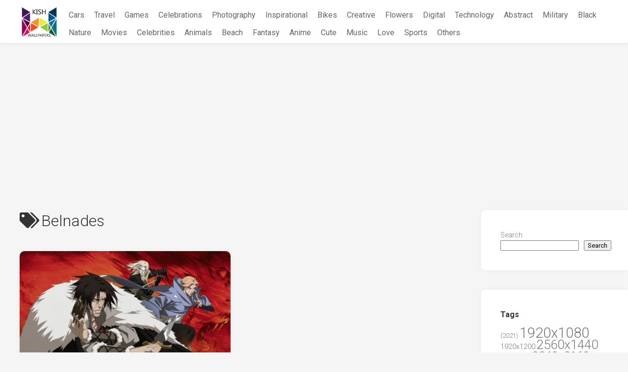

--- FILE ---
content_type: text/html; charset=utf-8
request_url: https://www.google.com/recaptcha/api2/aframe
body_size: 267
content:
<!DOCTYPE HTML><html><head><meta http-equiv="content-type" content="text/html; charset=UTF-8"></head><body><script nonce="INvvQfQJvMwTRO8J7IYh-g">/** Anti-fraud and anti-abuse applications only. See google.com/recaptcha */ try{var clients={'sodar':'https://pagead2.googlesyndication.com/pagead/sodar?'};window.addEventListener("message",function(a){try{if(a.source===window.parent){var b=JSON.parse(a.data);var c=clients[b['id']];if(c){var d=document.createElement('img');d.src=c+b['params']+'&rc='+(localStorage.getItem("rc::a")?sessionStorage.getItem("rc::b"):"");window.document.body.appendChild(d);sessionStorage.setItem("rc::e",parseInt(sessionStorage.getItem("rc::e")||0)+1);localStorage.setItem("rc::h",'1768971566715');}}}catch(b){}});window.parent.postMessage("_grecaptcha_ready", "*");}catch(b){}</script></body></html>